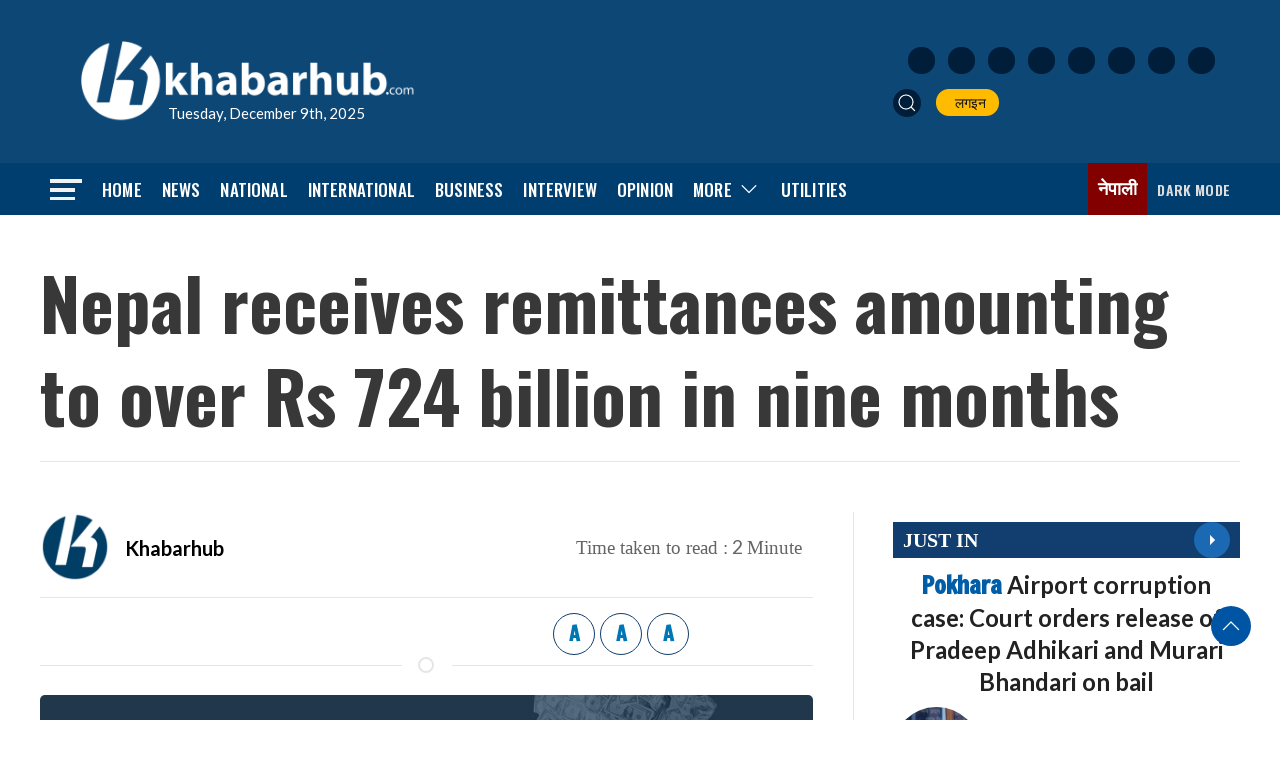

--- FILE ---
content_type: text/html; charset=utf-8
request_url: https://www.google.com/recaptcha/api2/aframe
body_size: 267
content:
<!DOCTYPE HTML><html><head><meta http-equiv="content-type" content="text/html; charset=UTF-8"></head><body><script nonce="311nwq1hE5VQlUl-BcmjwQ">/** Anti-fraud and anti-abuse applications only. See google.com/recaptcha */ try{var clients={'sodar':'https://pagead2.googlesyndication.com/pagead/sodar?'};window.addEventListener("message",function(a){try{if(a.source===window.parent){var b=JSON.parse(a.data);var c=clients[b['id']];if(c){var d=document.createElement('img');d.src=c+b['params']+'&rc='+(localStorage.getItem("rc::a")?sessionStorage.getItem("rc::b"):"");window.document.body.appendChild(d);sessionStorage.setItem("rc::e",parseInt(sessionStorage.getItem("rc::e")||0)+1);localStorage.setItem("rc::h",'1765287117838');}}}catch(b){}});window.parent.postMessage("_grecaptcha_ready", "*");}catch(b){}</script></body></html>